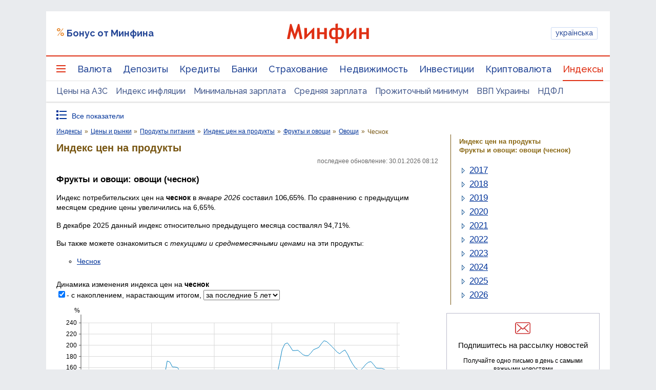

--- FILE ---
content_type: text/html; charset=utf-8
request_url: https://www.google.com/recaptcha/api2/aframe
body_size: 135
content:
<!DOCTYPE HTML><html><head><meta http-equiv="content-type" content="text/html; charset=UTF-8"></head><body><script nonce="-abZyD_ZqgfbvyDlMp12Dw">/** Anti-fraud and anti-abuse applications only. See google.com/recaptcha */ try{var clients={'sodar':'https://pagead2.googlesyndication.com/pagead/sodar?'};window.addEventListener("message",function(a){try{if(a.source===window.parent){var b=JSON.parse(a.data);var c=clients[b['id']];if(c){var d=document.createElement('img');d.src=c+b['params']+'&rc='+(localStorage.getItem("rc::a")?sessionStorage.getItem("rc::b"):"");window.document.body.appendChild(d);sessionStorage.setItem("rc::e",parseInt(sessionStorage.getItem("rc::e")||0)+1);localStorage.setItem("rc::h",'1769784849942');}}}catch(b){}});window.parent.postMessage("_grecaptcha_ready", "*");}catch(b){}</script></body></html>

--- FILE ---
content_type: text/css
request_url: https://index.minfin.com.ua/minfin/markets/wares/index/style.css?2026013016
body_size: -132
content:
.waresview { margin:0em 0em 1em 0em; }

UL[type=square]>LI A BIG { font-size:116%; }

.product-prices P { margin-bottom:0.1rem !important; padding-bottom:0.1rem !important; }

.waresview { margin:0em 0em 1em 0em; }
.waresview TABLE { border-top:1px solid #889; }
.waresview TABLE TH { padding:3px 0.5rem 3px 0.5rem; border-bottom:1px solid #889; background-color:#eee; }
.waresview TABLE TD { padding:3px 0.5rem 3px 0.5rem; border-bottom:1px solid #889; }


--- FILE ---
content_type: image/svg+xml; charset=UTF-8
request_url: https://index.minfin.com.ua/markets/wares/index/svg.new.php?c=%D1%84%D1%80%D1%83%D0%BA%D1%82%D1%8B+%D0%B8+%D0%BE%D0%B2%D0%BE%D1%89%D0%B8&g=%D0%BE%D0%B2%D0%BE%D1%89%D0%B8&w=%D1%87%D0%B5%D1%81%D0%BD%D0%BE%D0%BA&accum=1
body_size: 2922
content:
<?xml version="1.0" encoding="utf-8" standalone="no"?>
<!DOCTYPE svg PUBLIC "-//W3C//DTD SVG 1.1//EN" "http://www.w3.org/Graphics/SVG/1.1/DTD/svg11.dtd">
<svg version="1.1" xmlns="http://www.w3.org/2000/svg" xmlns:xlink="http://www.w3.org/1999/xlink" xmlns:ev="http://www.w3.org/2001/xml-events" width="690" height="294" viewBox="-48 -272 690.135 294" preserveAspectRatio="none">
<style type="text/css"><![CDATA[
line { stroke-width:1px; }
line.axes { stroke:#505050; }
line.grid { stroke:#D8D8D8; }
rect.bg { fill:#FFFFFF; }
text { font-family:arial,sans-serif; font-size:12px; fill:#000000; }
text.x { font-size:11px; }
text.in { fill:#707070; }
]]></style>
<defs>
<g id="hintbox"><rect x="0" y="0" width="70" height="34" style="stroke:#505050; stroke-width:1px; fill:rgba(255,255,255,0.87);" /><text id="hint0" x="4" y="14"> </text><text x="7" y="28"></text><text id="hint1" x="66" y="28" style="text-anchor:end;"> </text></g>
<g id="hintline"><line x1="0" y1="-240" x2="0" y2="0" class="axes" style="stroke-dasharray:2 1" /></g>
</defs>
<script><![CDATA[
function shb(x,y,dat) {
ar=dat.split(' '); for (i=0; i<ar.length; ++i) { if (i&&ar[i]) ar[i]+='  % '; h=document.getElementById('hint'+i); h.textContent=ar[i]; }
u=document.getElementById('usebox'); u.setAttribute('x',x); u.setAttribute('y',y); u.setAttribute('style','visibility:visible;'); }
function hhb() { u=document.getElementById('usebox'); u.setAttribute('style','visibility:hidden;'); u.setAttribute('x','0'); u.setAttribute('y','0'); }
function shl(x) { u=document.getElementById('useline'); u.setAttribute('x',x); u.setAttribute('style','visibility:visible;'); }
function hhl() { u=document.getElementById('useline'); u.setAttribute('style','visibility:hidden;'); u.setAttribute('x','0'); }
function sh(xl,xb,y,dat) { shl(xl); shb(xb,y,dat); }
function hh() { hhb(); hhl(); }
]]></script>
<rect x="-48" y="-272" width="690.135" height="294" class="bg" />
<rect x="0" y="-240" width="10.2" height="240" class="bg" onmouseover="sh(5.1,10.1,-246,'12.2020 100,00');" onmouseout="hh();" /><rect x="10.2" y="-240" width="10.2" height="240" class="bg" onmouseover="sh(15.3,20.3,-246,'01.2021 92,17');" onmouseout="hh();" /><rect x="20.4" y="-240" width="10.2" height="240" class="bg" onmouseover="sh(25.5,30.5,-246,'02.2021 91,44');" onmouseout="hh();" /><rect x="30.6" y="-240" width="10.2" height="240" class="bg" onmouseover="sh(35.7,40.7,-246,'03.2021 77,77');" onmouseout="hh();" /><rect x="40.8" y="-240" width="10.2" height="240" class="bg" onmouseover="sh(45.9,50.9,-246,'04.2021 81,65');" onmouseout="hh();" /><rect x="51" y="-240" width="10.2" height="240" class="bg" onmouseover="sh(56.1,61.1,-246,'05.2021 93,56');" onmouseout="hh();" /><rect x="61.2" y="-240" width="10.2" height="240" class="bg" onmouseover="sh(66.3,71.3,-246,'06.2021 86,91');" onmouseout="hh();" /><rect x="71.4" y="-240" width="10.2" height="240" class="bg" onmouseover="sh(76.5,81.5,-246,'07.2021 91,02');" onmouseout="hh();" /><rect x="81.6" y="-240" width="10.2" height="240" class="bg" onmouseover="sh(86.7,91.7,-246,'08.2021 86,97');" onmouseout="hh();" /><rect x="91.8" y="-240" width="10.2" height="240" class="bg" onmouseover="sh(96.9,101.9,-246,'09.2021 95,04');" onmouseout="hh();" /><rect x="102" y="-240" width="10.2" height="240" class="bg" onmouseover="sh(107.1,112.1,-246,'10.2021 94,34');" onmouseout="hh();" /><rect x="112.2" y="-240" width="10.2" height="240" class="bg" onmouseover="sh(117.3,122.3,-246,'11.2021 100,42');" onmouseout="hh();" /><rect x="122.4" y="-240" width="10.2" height="240" class="bg" onmouseover="sh(127.5,132.5,-246,'12.2021 103,81');" onmouseout="hh();" /><rect x="132.6" y="-240" width="10.2" height="240" class="bg" onmouseover="sh(137.7,142.7,-246,'01.2022 101,84');" onmouseout="hh();" /><rect x="142.8" y="-240" width="10.2" height="240" class="bg" onmouseover="sh(147.9,152.9,-246,'02.2022 103,50');" onmouseout="hh();" /><rect x="153" y="-240" width="10.2" height="240" class="bg" onmouseover="sh(158.1,163.1,-246,'03.2022 117,23');" onmouseout="hh();" /><rect x="163.2" y="-240" width="10.2" height="240" class="bg" onmouseover="sh(168.3,173.3,-246,'04.2022 171,83');" onmouseout="hh();" /><rect x="173.4" y="-240" width="10.2" height="240" class="bg" onmouseover="sh(178.5,183.5,-246,'05.2022 161,16');" onmouseout="hh();" /><rect x="183.6" y="-240" width="10.2" height="240" class="bg" onmouseover="sh(188.7,193.7,-246,'06.2022 160,00');" onmouseout="hh();" /><rect x="193.8" y="-240" width="10.2" height="240" class="bg" onmouseover="sh(198.9,203.9,-246,'07.2022 141,45');" onmouseout="hh();" /><rect x="204" y="-240" width="10.2" height="240" class="bg" onmouseover="sh(209.1,214.1,-246,'08.2022 127,21');" onmouseout="hh();" /><rect x="214.2" y="-240" width="10.2" height="240" class="bg" onmouseover="sh(219.3,224.3,-246,'09.2022 143,19');" onmouseout="hh();" /><rect x="224.4" y="-240" width="10.2" height="240" class="bg" onmouseover="sh(229.5,234.5,-246,'10.2022 146,40');" onmouseout="hh();" /><rect x="234.6" y="-240" width="10.2" height="240" class="bg" onmouseover="sh(239.7,244.7,-246,'11.2022 144,52');" onmouseout="hh();" /><rect x="244.8" y="-240" width="10.2" height="240" class="bg" onmouseover="sh(249.9,254.9,-246,'12.2022 143,70');" onmouseout="hh();" /><rect x="255" y="-240" width="10.2" height="240" class="bg" onmouseover="sh(260.1,265.1,-246,'01.2023 144,37');" onmouseout="hh();" /><rect x="265.2" y="-240" width="10.2" height="240" class="bg" onmouseover="sh(270.3,275.3,-246,'02.2023 139,15');" onmouseout="hh();" /><rect x="275.4" y="-240" width="10.2" height="240" class="bg" onmouseover="sh(280.5,285.5,-246,'03.2023 141,73');" onmouseout="hh();" /><rect x="285.6" y="-240" width="10.2" height="240" class="bg" onmouseover="sh(290.7,295.7,-246,'04.2023 124,91');" onmouseout="hh();" /><rect x="295.8" y="-240" width="10.2" height="240" class="bg" onmouseover="sh(300.9,305.9,-246,'05.2023 116,19');" onmouseout="hh();" /><rect x="306" y="-240" width="10.2" height="240" class="bg" onmouseover="sh(311.1,316.1,-246,'07.2023 145,08');" onmouseout="hh();" /><rect x="316.2" y="-240" width="10.2" height="240" class="bg" onmouseover="sh(321.3,326.3,-246,'08.2023 135,33');" onmouseout="hh();" /><rect x="326.4" y="-240" width="10.2" height="240" class="bg" onmouseover="sh(331.5,336.5,-246,'09.2023 139,07');" onmouseout="hh();" /><rect x="336.6" y="-240" width="10.2" height="240" class="bg" onmouseover="sh(341.7,346.7,-246,'10.2023 143,71');" onmouseout="hh();" /><rect x="346.8" y="-240" width="10.2" height="240" class="bg" onmouseover="sh(351.9,356.9,-246,'11.2023 136,37');" onmouseout="hh();" /><rect x="357" y="-240" width="10.2" height="240" class="bg" onmouseover="sh(362.1,367.1,-246,'12.2023 133,23');" onmouseout="hh();" /><rect x="367.2" y="-240" width="10.2" height="240" class="bg" onmouseover="sh(372.3,377.3,-246,'01.2024 140,88');" onmouseout="hh();" /><rect x="377.4" y="-240" width="10.2" height="240" class="bg" onmouseover="sh(382.5,387.5,-246,'02.2024 146,16');" onmouseout="hh();" /><rect x="387.6" y="-240" width="10.2" height="240" class="bg" onmouseover="sh(392.7,397.7,-246,'03.2024 192,61');" onmouseout="hh();" /><rect x="397.8" y="-240" width="10.2" height="240" class="bg" onmouseover="sh(402.9,407.9,-246,'04.2024 204,22');" onmouseout="hh();" /><rect x="408" y="-240" width="10.2" height="240" class="bg" onmouseover="sh(413.1,418.1,-246,'05.2024 190,58');" onmouseout="hh();" /><rect x="418.2" y="-240" width="10.2" height="240" class="bg" onmouseover="sh(423.3,428.3,-246,'06.2024 191,06');" onmouseout="hh();" /><rect x="428.4" y="-240" width="10.2" height="240" class="bg" onmouseover="sh(433.5,438.5,-246,'07.2024 182,92');" onmouseout="hh();" /><rect x="438.6" y="-240" width="10.2" height="240" class="bg" onmouseover="sh(443.7,448.7,-246,'08.2024 181,44');" onmouseout="hh();" /><rect x="448.8" y="-240" width="10.2" height="240" class="bg" onmouseover="sh(453.9,458.9,-246,'09.2024 192,16');" onmouseout="hh();" /><rect x="459" y="-240" width="10.2" height="240" class="bg" onmouseover="sh(464.1,469.1,-246,'10.2024 196,12');" onmouseout="hh();" /><rect x="469.2" y="-240" width="10.2" height="240" class="bg" onmouseover="sh(474.3,479.3,-246,'11.2024 208,06');" onmouseout="hh();" /><rect x="479.4" y="-240" width="10.2" height="240" class="bg" onmouseover="sh(484.5,489.5,-246,'12.2024 202,45');" onmouseout="hh();" /><rect x="489.6" y="-240" width="10.2" height="240" class="bg" onmouseover="sh(494.7,499.7,-246,'01.2025 192,91');" onmouseout="hh();" /><rect x="499.8" y="-240" width="10.2" height="240" class="bg" onmouseover="sh(504.9,509.9,-246,'02.2025 184,87');" onmouseout="hh();" /><rect x="510" y="-240" width="10.2" height="240" class="bg" onmouseover="sh(515.1,520.1,-246,'03.2025 191,52');" onmouseout="hh();" /><rect x="520.2" y="-240" width="10.2" height="240" class="bg" onmouseover="sh(525.3,530.3,-246,'04.2025 174,38');" onmouseout="hh();" /><rect x="530.4" y="-240" width="10.2" height="240" class="bg" onmouseover="sh(535.5,540.5,-246,'05.2025 159,52');" onmouseout="hh();" /><rect x="540.6" y="-240" width="10.2" height="240" class="bg" onmouseover="sh(545.7,550.7,-246,'06.2025 155,57');" onmouseout="hh();" /><rect x="550.8" y="-240" width="10.2" height="240" class="bg" onmouseover="sh(555.9,560.9,-246,'07.2025 165,88');" onmouseout="hh();" /><rect x="561" y="-240" width="10.2" height="240" class="bg" onmouseover="sh(566.1,491.1,-246,'08.2025 170,76');" onmouseout="hh();" /><rect x="571.2" y="-240" width="10.2" height="240" class="bg" onmouseover="sh(576.3,501.3,-246,'09.2025 159,27');" onmouseout="hh();" /><rect x="581.4" y="-240" width="10.2" height="240" class="bg" onmouseover="sh(586.5,511.5,-246,'10.2025 158,64');" onmouseout="hh();" /><rect x="591.6" y="-240" width="10.2" height="240" class="bg" onmouseover="sh(596.7,521.7,-246,'11.2025 154,88');" onmouseout="hh();" /><rect x="601.8" y="-240" width="10.2" height="240" class="bg" onmouseover="sh(606.9,531.9,-246,'12.2025 146,69');" onmouseout="hh();" /><rect x="612" y="-240" width="10.2" height="240" class="bg" onmouseover="sh(617.1,542.1,-246,'01.2026 156,45');" onmouseout="hh();" />
<line x1="0" y1="-21.8" x2="622.2" y2="-21.8" class="grid" /><line x1="0" y1="-21.8" x2="-4" y2="-21.8" class="axes" /><text x="-8" y="-17.8" style="text-anchor:end;">40</text><line x1="0" y1="-43.6" x2="622.2" y2="-43.6" class="grid" /><line x1="0" y1="-43.6" x2="-4" y2="-43.6" class="axes" /><text x="-8" y="-39.6" style="text-anchor:end;">60</text><line x1="0" y1="-65.4" x2="622.2" y2="-65.4" class="grid" /><line x1="0" y1="-65.4" x2="-4" y2="-65.4" class="axes" /><text x="-8" y="-61.4" style="text-anchor:end;">80</text><line x1="0" y1="-87.2" x2="622.2" y2="-87.2" class="grid" /><line x1="0" y1="-87.2" x2="-4" y2="-87.2" class="axes" /><text x="-8" y="-83.2" style="text-anchor:end;">100</text><line x1="0" y1="-109" x2="622.2" y2="-109" class="grid" /><line x1="0" y1="-109" x2="-4" y2="-109" class="axes" /><text x="-8" y="-105" style="text-anchor:end;">120</text><line x1="0" y1="-130.8" x2="622.2" y2="-130.8" class="grid" /><line x1="0" y1="-130.8" x2="-4" y2="-130.8" class="axes" /><text x="-8" y="-126.8" style="text-anchor:end;">140</text><line x1="0" y1="-152.6" x2="622.2" y2="-152.6" class="grid" /><line x1="0" y1="-152.6" x2="-4" y2="-152.6" class="axes" /><text x="-8" y="-148.6" style="text-anchor:end;">160</text><line x1="0" y1="-174.4" x2="622.2" y2="-174.4" class="grid" /><line x1="0" y1="-174.4" x2="-4" y2="-174.4" class="axes" /><text x="-8" y="-170.4" style="text-anchor:end;">180</text><line x1="0" y1="-196.2" x2="622.2" y2="-196.2" class="grid" /><line x1="0" y1="-196.2" x2="-4" y2="-196.2" class="axes" /><text x="-8" y="-192.2" style="text-anchor:end;">200</text><line x1="0" y1="-218" x2="622.2" y2="-218" class="grid" /><line x1="0" y1="-218" x2="-4" y2="-218" class="axes" /><text x="-8" y="-214" style="text-anchor:end;">220</text><line x1="0" y1="-239.8" x2="622.2" y2="-239.8" class="grid" /><line x1="0" y1="-239.8" x2="-4" y2="-239.8" class="axes" /><text x="-8" y="-235.8" style="text-anchor:end;">240</text>
<line x1="15.3" y1="-240" x2="15.3" y2="0" class="grid" /><line x1="15.3" y1="0" x2="15.3" y2="4" class="axes" /><text x="15.3" y="16" class="x" style="text-anchor:middle;">2021</text><line x1="137.7" y1="-240" x2="137.7" y2="0" class="grid" /><line x1="137.7" y1="0" x2="137.7" y2="4" class="axes" /><text x="137.7" y="16" class="x" style="text-anchor:middle;">2022</text><line x1="260.1" y1="-240" x2="260.1" y2="0" class="grid" /><line x1="260.1" y1="0" x2="260.1" y2="4" class="axes" /><text x="260.1" y="16" class="x" style="text-anchor:middle;">2023</text><line x1="372.3" y1="-240" x2="372.3" y2="0" class="grid" /><line x1="372.3" y1="0" x2="372.3" y2="4" class="axes" /><text x="372.3" y="16" class="x" style="text-anchor:middle;">2024</text><line x1="494.7" y1="-240" x2="494.7" y2="0" class="grid" /><line x1="494.7" y1="0" x2="494.7" y2="4" class="axes" /><text x="494.7" y="16" class="x" style="text-anchor:middle;">2025</text><line x1="617.1" y1="-240" x2="617.1" y2="0" class="grid" /><line x1="617.1" y1="0" x2="617.1" y2="4" class="axes" /><text x="617.1" y="16" class="x" style="text-anchor:middle;">2026</text>
<use xlink:href="#hintline" id="useline" x="0" style="visibility:hidden;" />
<line x1="-6" y1="0" x2="622.2" y2="0" class="axes" /><line x1="0" y1="-256" x2="0" y2="0" class="axes" /><text x="-2" y="-260" style="text-anchor:end;">%</text>
<path d="M 5.1 -87.2 L 10.2 -82 L 15.3 -78.7 L 20.4 -78.7 L 25.5 -77.9 L 30.6 -70.1 L 35.7 -63 L 40.8 -63.3 L 45.9 -67.2 L 51 -74.4 L 56.1 -80.2 L 61.2 -77.1 L 66.3 -72.9 L 71.4 -75 L 76.5 -77.4 L 81.6 -74.9 L 86.7 -73 L 91.8 -77.2 L 96.9 -81.8 L 102 -81.5 L 107.1 -81 L 112.2 -84.1 L 117.3 -87.7 L 122.4 -90.1 L 127.5 -91.4 L 132.6 -90.4 L 137.7 -89.2 L 142.8 -89.2 L 147.9 -91 L 153 -94.9 L 158.1 -106 L 163.2 -137.4 L 168.3 -165.5 L 173.4 -163.5 L 178.5 -153.9 L 183.6 -153.8 L 188.7 -152.6 L 193.8 -143.4 L 198.9 -132.4 L 204 -122.3 L 209.1 -116.9 L 214.2 -124.4 L 219.3 -134.3 L 224.4 -137.2 L 229.5 -137.8 L 234.6 -137 L 239.7 -135.7 L 244.8 -135.1 L 249.9 -134.8 L 255 -135.5 L 260.1 -135.6 L 265.2 -132.6 L 270.3 -129.9 L 275.4 -132.1 L 280.5 -132.7 L 285.6 -124.3 L 290.7 -114.4 L 295.8 -106.5 L 300.9 -104.8 L 306 -120.7 L 311.1 -136.3 L 316.2 -132.7 L 321.3 -125.7 L 326.4 -126.8 L 331.5 -129.8 L 336.6 -133.1 L 341.7 -134.8 L 346.8 -131.4 L 351.9 -126.8 L 357 -124.1 L 362.1 -123.4 L 367.2 -127 L 372.3 -131.8 L 377.4 -132 L 382.5 -137.5 L 387.6 -162.4 L 392.7 -188.1 L 397.8 -198.6 L 402.9 -200.8 L 408 -194.1 L 413.1 -185.9 L 418.2 -185.9 L 423.3 -186.5 L 428.4 -182.2 L 433.5 -177.6 L 438.6 -176 L 443.7 -176 L 448.8 -181.4 L 453.9 -187.7 L 459 -189.7 L 464.1 -192 L 469.2 -199.1 L 474.3 -205 L 479.4 -203.4 L 484.5 -198.9 L 489.6 -193.8 L 494.7 -188.5 L 499.8 -183 L 504.9 -179.7 L 510 -184 L 515.1 -187 L 520.2 -179.1 L 525.3 -168.3 L 530.4 -159.3 L 535.5 -152.1 L 540.6 -148.2 L 545.7 -147.8 L 550.8 -152.8 L 555.9 -159 L 561 -163.2 L 566.1 -164.3 L 571.2 -158.4 L 576.3 -151.8 L 581.4 -151.1 L 586.5 -151.1 L 591.6 -149.6 L 596.7 -147 L 601.8 -141.6 L 606.9 -138.1 L 612 -141 L 617.1 -148.7 h 2" style="stroke:#0080C0; stroke-width:1px; fill:none;" />
<use xlink:href="#hintbox" id="usebox" x="0" y="0" style="visibility:hidden;" />
</svg>


--- FILE ---
content_type: application/javascript; charset=utf-8
request_url: https://fundingchoicesmessages.google.com/f/AGSKWxVzovNkLAIt5m8Qq8gaFW849pIDOUW3B77yd04LoLXysE_K-7I9Qu_BsKUn_066jufgw8IYdbo2067sQEBfhhqphAN9YTdJ0ltBKTwVRbWY1eJgBMfi9r8zeEAlW32ZLtDWDZMBkBN2c5IaMRfThwD0XBzd37D4I_BKLUiu4_jYO992V7_wItvBj5mP/_/lazy-ads-/adpicture2.&banner_id=-468x80--admarvel/
body_size: -1285
content:
window['f6aa14e8-3213-4dc4-88ef-8b4a60a0a72f'] = true;